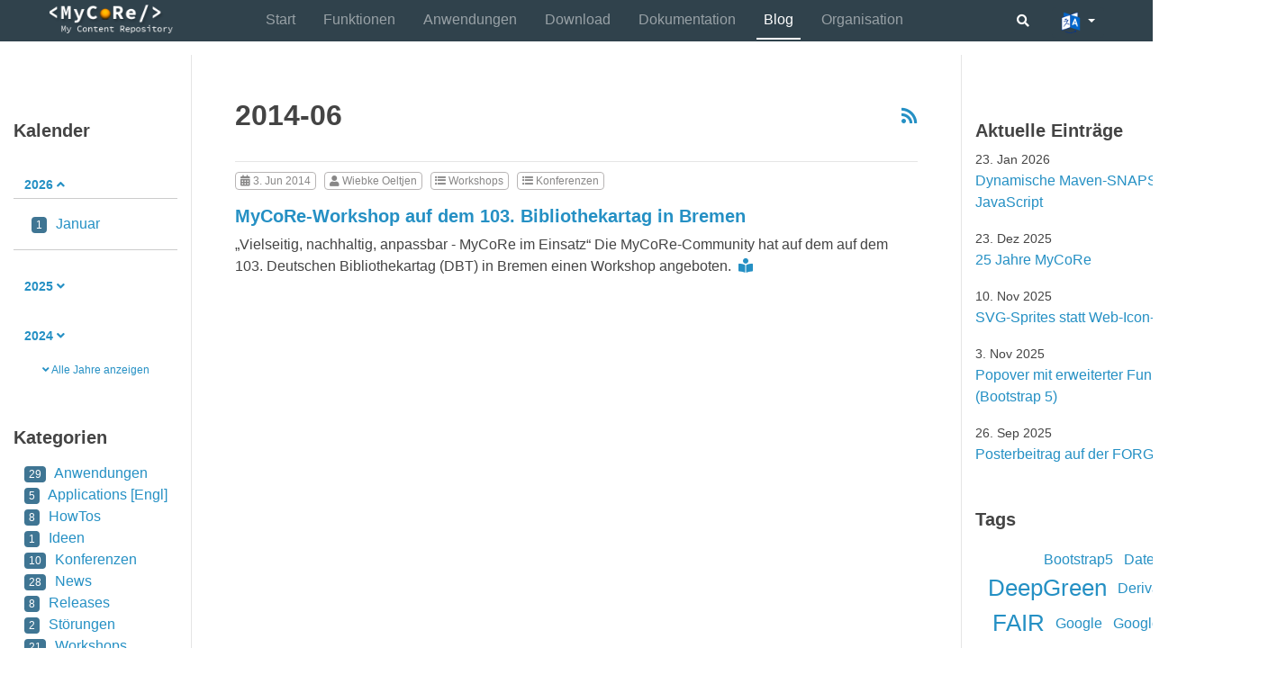

--- FILE ---
content_type: text/html; charset=utf-8
request_url: https://www.mycore.de/blog/periods/2014-06/
body_size: 5926
content:
<!DOCTYPE html>
<html lang="de">
  <head>
<meta charset="utf-8" />
<meta title="2014-06" />
<meta name="generator" content="Hugo 0.147.8">
<meta name="hugo.IsExtended" content="true" />
<meta name="hugo.BuildDate" content="2025-06-07T12:59:52Z" />


<link type="text/css" rel="stylesheet" href="https://webfonts.gbv.de/css?family=Source+Code+Pro|Sintony|Open+Sans::300,300i,400,400i,600,600i,700,700i">
<link rel="stylesheet" href='https://www.mycore.de/_gen/fontawesome-free/css/all.min.css' />

<link type="text/css" rel="stylesheet" href='https://www.mycore.de/css/syntax.css'>



<link type="text/css" rel="stylesheet" href='https://www.mycore.de/_gen/css/mycore-website.css' />

<script src='https://www.mycore.de/_gen/jquery/dist/jquery.min.js'></script>


  </head>
  <body class="page">
    <header class="page__header fixed-top">


<div class="container-fluid">
  <div class="row justify-content-between justify-content-xl-around no-gutters">

      <div class="col-12 col-sm-auto">
          
          <a href='https://www.mycore.de/' class="home-logo-box">
              <img src='https://www.mycore.de/images/_site/logo_mycore_my_content_repository.png'
                   class="home-logo-box__image"
                   alt="MyCoRe Logo" />
          </a>
      </div>

    <div class="col-auto">
      
      <nav class="navbar mcr-navbar-main navbar-expand-xl navbar-dark">
        <button class="navbar-toggler"
                type="button"
                data-toggle="collapse"
                data-target="#navbarNavTop"
                aria-controls="navbarNavTop"
                aria-expanded="false"
                aria-label="Toggle navigation">
          <span class="navbar-toggler-icon"></span>
        </button>
        <div class="collapse navbar-collapse" id="navbarNavTop">
          <div class="navbar-nav">
            
            
              
              
              
              
              
              <a class='nav-item nav-link not-active'
                href="https://www.mycore.de/">Start
              </a>
            
              
              
              
              
              
              <a class='nav-item nav-link not-active'
                href="https://www.mycore.de/site/features">Funktionen
              </a>
            
              
              
              
              
              
              <a class='nav-item nav-link not-active'
                href="https://www.mycore.de/site/applications">Anwendungen
              </a>
            
              
              
              
              
              
              <a class='nav-item nav-link not-active'
                href="https://www.mycore.de/site/download">Download
              </a>
            
              
              
              
              
              
              <a class='nav-item nav-link not-active'
                href="https://www.mycore.de/documentation">Dokumentation
              </a>
            
              
              
              
              
              
                
              
              <a class='nav-item nav-link active'
                href="https://www.mycore.de/blog">Blog
              </a>
            
              
              
              
              
              
              <a class='nav-item nav-link not-active'
                href="https://www.mycore.de/site/community">Organisation
              </a>
            
          </div>
        </div>
      </nav>
    </div>

    <div class="col-auto">
      <div class="dropdown lang-dropdown float-right">
        <button class="btn btn-primary dropdown-toggle lang-dropdown__button btn-sm"
                type="button"
                title="Switch language"
                id="switch-lang-drowpdown"
                data-toggle="dropdown"
                aria-haspopup="true"
                aria-expanded="false">
            <img src='https://www.mycore.de/images/_site/icon-lang-switch.png'
                 class="lang-dropdown__image" />
        </button>
        <div class="dropdown-menu lang-dropdown__menu" aria-labelledby="switch-lang-drowpdown">
          
            
            
            
              
            
            
              <a class="dropdown-item lang-dropdown__link active"
                 href="https://www.mycore.de/"
                 title="Deutsch">
                <img src="https://www.mycore.de/images/flags/iconfinder_Germany_92095.png"
                     class="lang-dropdown__link-image" />
                Deutsch
              </a>
            
          
            
            
            
            
              <a class="dropdown-item lang-dropdown__link not-active"
                 href="https://www.mycore.de/en/"
                 title="English">
                <img src="https://www.mycore.de/images/flags/iconfinder_United-Kingdom_92403.png"
                     class="lang-dropdown__link-image" />
                English
              </a>
            
          
        </div>
      </div>

      <div class="dropdown float-right mr-3">
        <form id="search-form" action='https://www.mycore.de/search'>
          <div class="input-group input-group-sm">
            <input
              id="mcr-input-sitesearch"
              name="s"
              type="text"
              class="form-control mcr-input-sitesearch mcr-input-sitesearch--hidden"
              placeholder='Suche auf mycore.de'
              aria-label="search on website" />
            <div class="input-group-append">
              <button
                id="mcr-btn-sitesearch"
                class="btn btn-secondary mcr-btn-sitesearch mcr-btn-sitesearch--hidden"
                type="submit"
                title="Suche">
                <i class="fas fa-search"></i>
              </button>
            </div>
          </div>
        </form>
      </div>

      <script>
        (function($) {
          
          
          $("#mcr-btn-sitesearch").on('click', function(e) {
            if( $('#mcr-input-sitesearch').is(":hidden") ) {
              e.preventDefault();
              $('#mcr-btn-sitesearch').removeClass('mcr-btn-sitesearch--hidden');
              $('#mcr-input-sitesearch').fadeIn('slow');
              $('#mcr-input-sitesearch').focus();
              return false;
            } else {
              if ( $('#mcr-input-sitesearch').val() == "" ) {
                e.preventDefault();
                $('#mcr-input-sitesearch').focus();
                return false;
              }
            }
          });
          
          
          $(document).click(function(e) {
            var target = e.target;
            if (
              $('#mcr-input-sitesearch').is(":visible") &&
              !$(target).is('#mcr-btn-sitesearch')
            ) {
              $('#mcr-input-sitesearch').fadeOut('slow');
              $('#mcr-btn-sitesearch').addClass('mcr-btn-sitesearch--hidden');
            }
          })
        })(jQuery);
      </script>

    </div>

  </div>
</div></header>

    <section class="page__content">
<div class="container-fluid content-box">
  <div class="row content-row">
    <div class="col-12 col-md-3 col-xl-2 sub-menu"> 

<nav class="navbar mcr-navbar-side navbar-expand-md navbar-light">
  <button class="navbar-toggler navbar-toggler-sub-menu" type="button" data-toggle="collapse" data-target="#navbarNavSide" aria-controls="navbarNavSide" aria-expanded="false" aria-label="Toggle navigation">
      <span class="navbar-toggler-icon"></span>
   </button>
   <div class="collapse navbar-collapse" id="navbarNavSide">
     <div class="mcr-blog">
      <h3>Kalender</h3>

      <div class="accordion" id="accordionCalendar">
        
        

        
          
            
            <div class="card ">
              <div class="card-header" id="heading2026">
                <h2 class="mb-0">
                  <a class="" data-toggle="collapse" data-target="#collapse2026" aria-expanded="true" aria-controls="collapse2026">
                    2026
                    <i class="fas fa-angle-down"></i>
                    <i class="fas fa-angle-up"></i>
                  </a>
                </h2>
              </div>
              <div id="collapse2026" class="collapse show" aria-labelledby="headingOne" data-parent="#accordionCalendar">
                <div class="card-body">
                  
                    
                      
                        <div>
                          
                          
                            <a
                              class=' no-children'
                              href='https://www.mycore.de/blog/periods/2026-01'>
                              <span class="badge badge-blog">1</span>





















Januar
                            </a>
                          
                        </div>
                    
                  
                </div>
              </div>
            </div>

          
            
            <div class="card ">
              <div class="card-header" id="heading2025">
                <h2 class="mb-0">
                  <a class="collapsed" data-toggle="collapse" data-target="#collapse2025" aria-expanded="true" aria-controls="collapse2025">
                    2025
                    <i class="fas fa-angle-down"></i>
                    <i class="fas fa-angle-up"></i>
                  </a>
                </h2>
              </div>
              <div id="collapse2025" class="collapse " aria-labelledby="headingOne" data-parent="#accordionCalendar">
                <div class="card-body">
                  
                    
                      
                        <div>
                          
                          
                            <a
                              class=' no-children'
                              href='https://www.mycore.de/blog/periods/2025-06'>
                              <span class="badge badge-blog">1</span>





















Juni
                            </a>
                          
                        </div>
                    
                        <div>
                          
                          
                            <a
                              class=' no-children'
                              href='https://www.mycore.de/blog/periods/2025-09'>
                              <span class="badge badge-blog">1</span>





















September
                            </a>
                          
                        </div>
                    
                        <div>
                          
                          
                            <a
                              class=' no-children'
                              href='https://www.mycore.de/blog/periods/2025-11'>
                              <span class="badge badge-blog">2</span>





















November
                            </a>
                          
                        </div>
                    
                        <div>
                          
                          
                            <a
                              class=' no-children'
                              href='https://www.mycore.de/blog/periods/2025-12'>
                              <span class="badge badge-blog">1</span>





















Dezember
                            </a>
                          
                        </div>
                    
                  
                </div>
              </div>
            </div>

          
            
            <div class="card ">
              <div class="card-header" id="heading2024">
                <h2 class="mb-0">
                  <a class="collapsed" data-toggle="collapse" data-target="#collapse2024" aria-expanded="true" aria-controls="collapse2024">
                    2024
                    <i class="fas fa-angle-down"></i>
                    <i class="fas fa-angle-up"></i>
                  </a>
                </h2>
              </div>
              <div id="collapse2024" class="collapse " aria-labelledby="headingOne" data-parent="#accordionCalendar">
                <div class="card-body">
                  
                    
                      
                        <div>
                          
                          
                            <a
                              class=' no-children'
                              href='https://www.mycore.de/blog/periods/2024-05'>
                              <span class="badge badge-blog">1</span>





















Mai
                            </a>
                          
                        </div>
                    
                        <div>
                          
                          
                            <a
                              class=' no-children'
                              href='https://www.mycore.de/blog/periods/2024-10'>
                              <span class="badge badge-blog">1</span>





















Oktober
                            </a>
                          
                        </div>
                    
                        <div>
                          
                          
                            <a
                              class=' no-children'
                              href='https://www.mycore.de/blog/periods/2024-11'>
                              <span class="badge badge-blog">2</span>





















November
                            </a>
                          
                        </div>
                    
                  
                </div>
              </div>
            </div>

          
            
              
            
            <div class="card mcr-hidden-entry">
              <div class="card-header" id="heading2023">
                <h2 class="mb-0">
                  <a class="collapsed" data-toggle="collapse" data-target="#collapse2023" aria-expanded="true" aria-controls="collapse2023">
                    2023
                    <i class="fas fa-angle-down"></i>
                    <i class="fas fa-angle-up"></i>
                  </a>
                </h2>
              </div>
              <div id="collapse2023" class="collapse " aria-labelledby="headingOne" data-parent="#accordionCalendar">
                <div class="card-body">
                  
                    
                      
                        <div>
                          
                          
                            <a
                              class=' no-children'
                              href='https://www.mycore.de/blog/periods/2023-03'>
                              <span class="badge badge-blog">2</span>





















März
                            </a>
                          
                        </div>
                    
                        <div>
                          
                          
                            <a
                              class=' no-children'
                              href='https://www.mycore.de/blog/periods/2023-05'>
                              <span class="badge badge-blog">1</span>





















Mai
                            </a>
                          
                        </div>
                    
                        <div>
                          
                          
                            <a
                              class=' no-children'
                              href='https://www.mycore.de/blog/periods/2023-08'>
                              <span class="badge badge-blog">1</span>





















August
                            </a>
                          
                        </div>
                    
                        <div>
                          
                          
                            <a
                              class=' no-children'
                              href='https://www.mycore.de/blog/periods/2023-09'>
                              <span class="badge badge-blog">1</span>





















September
                            </a>
                          
                        </div>
                    
                        <div>
                          
                          
                            <a
                              class=' no-children'
                              href='https://www.mycore.de/blog/periods/2023-10'>
                              <span class="badge badge-blog">1</span>





















Oktober
                            </a>
                          
                        </div>
                    
                        <div>
                          
                          
                            <a
                              class=' no-children'
                              href='https://www.mycore.de/blog/periods/2023-11'>
                              <span class="badge badge-blog">1</span>





















November
                            </a>
                          
                        </div>
                    
                  
                </div>
              </div>
            </div>

          
            
              
            
            <div class="card mcr-hidden-entry">
              <div class="card-header" id="heading2022">
                <h2 class="mb-0">
                  <a class="collapsed" data-toggle="collapse" data-target="#collapse2022" aria-expanded="true" aria-controls="collapse2022">
                    2022
                    <i class="fas fa-angle-down"></i>
                    <i class="fas fa-angle-up"></i>
                  </a>
                </h2>
              </div>
              <div id="collapse2022" class="collapse " aria-labelledby="headingOne" data-parent="#accordionCalendar">
                <div class="card-body">
                  
                    
                      
                        <div>
                          
                          
                            <a
                              class=' no-children'
                              href='https://www.mycore.de/blog/periods/2022-01'>
                              <span class="badge badge-blog">1</span>





















Januar
                            </a>
                          
                        </div>
                    
                        <div>
                          
                          
                            <a
                              class=' no-children'
                              href='https://www.mycore.de/blog/periods/2022-02'>
                              <span class="badge badge-blog">1</span>





















Februar
                            </a>
                          
                        </div>
                    
                        <div>
                          
                          
                            <a
                              class=' no-children'
                              href='https://www.mycore.de/blog/periods/2022-06'>
                              <span class="badge badge-blog">2</span>





















Juni
                            </a>
                          
                        </div>
                    
                        <div>
                          
                          
                            <a
                              class=' no-children'
                              href='https://www.mycore.de/blog/periods/2022-09'>
                              <span class="badge badge-blog">1</span>





















September
                            </a>
                          
                        </div>
                    
                        <div>
                          
                          
                            <a
                              class=' no-children'
                              href='https://www.mycore.de/blog/periods/2022-11'>
                              <span class="badge badge-blog">2</span>





















November
                            </a>
                          
                        </div>
                    
                  
                </div>
              </div>
            </div>

          
            
              
            
            <div class="card mcr-hidden-entry">
              <div class="card-header" id="heading2021">
                <h2 class="mb-0">
                  <a class="collapsed" data-toggle="collapse" data-target="#collapse2021" aria-expanded="true" aria-controls="collapse2021">
                    2021
                    <i class="fas fa-angle-down"></i>
                    <i class="fas fa-angle-up"></i>
                  </a>
                </h2>
              </div>
              <div id="collapse2021" class="collapse " aria-labelledby="headingOne" data-parent="#accordionCalendar">
                <div class="card-body">
                  
                    
                      
                        <div>
                          
                          
                            <a
                              class=' no-children'
                              href='https://www.mycore.de/blog/periods/2021-03'>
                              <span class="badge badge-blog">1</span>





















März
                            </a>
                          
                        </div>
                    
                        <div>
                          
                          
                            <a
                              class=' no-children'
                              href='https://www.mycore.de/blog/periods/2021-05'>
                              <span class="badge badge-blog">1</span>





















Mai
                            </a>
                          
                        </div>
                    
                        <div>
                          
                          
                            <a
                              class=' no-children'
                              href='https://www.mycore.de/blog/periods/2021-06'>
                              <span class="badge badge-blog">2</span>





















Juni
                            </a>
                          
                        </div>
                    
                        <div>
                          
                          
                            <a
                              class=' no-children'
                              href='https://www.mycore.de/blog/periods/2021-07'>
                              <span class="badge badge-blog">1</span>





















Juli
                            </a>
                          
                        </div>
                    
                        <div>
                          
                          
                            <a
                              class=' no-children'
                              href='https://www.mycore.de/blog/periods/2021-08'>
                              <span class="badge badge-blog">1</span>





















August
                            </a>
                          
                        </div>
                    
                        <div>
                          
                          
                            <a
                              class=' no-children'
                              href='https://www.mycore.de/blog/periods/2021-09'>
                              <span class="badge badge-blog">2</span>





















September
                            </a>
                          
                        </div>
                    
                        <div>
                          
                          
                            <a
                              class=' no-children'
                              href='https://www.mycore.de/blog/periods/2021-11'>
                              <span class="badge badge-blog">2</span>





















November
                            </a>
                          
                        </div>
                    
                  
                </div>
              </div>
            </div>

          
            
              
            
            <div class="card mcr-hidden-entry">
              <div class="card-header" id="heading2020">
                <h2 class="mb-0">
                  <a class="collapsed" data-toggle="collapse" data-target="#collapse2020" aria-expanded="true" aria-controls="collapse2020">
                    2020
                    <i class="fas fa-angle-down"></i>
                    <i class="fas fa-angle-up"></i>
                  </a>
                </h2>
              </div>
              <div id="collapse2020" class="collapse " aria-labelledby="headingOne" data-parent="#accordionCalendar">
                <div class="card-body">
                  
                    
                      
                        <div>
                          
                          
                            <a
                              class=' no-children'
                              href='https://www.mycore.de/blog/periods/2020-02'>
                              <span class="badge badge-blog">3</span>





















Februar
                            </a>
                          
                        </div>
                    
                        <div>
                          
                          
                            <a
                              class=' no-children'
                              href='https://www.mycore.de/blog/periods/2020-06'>
                              <span class="badge badge-blog">1</span>





















Juni
                            </a>
                          
                        </div>
                    
                        <div>
                          
                          
                            <a
                              class=' no-children'
                              href='https://www.mycore.de/blog/periods/2020-07'>
                              <span class="badge badge-blog">1</span>





















Juli
                            </a>
                          
                        </div>
                    
                        <div>
                          
                          
                            <a
                              class=' no-children'
                              href='https://www.mycore.de/blog/periods/2020-11'>
                              <span class="badge badge-blog">2</span>





















November
                            </a>
                          
                        </div>
                    
                  
                </div>
              </div>
            </div>

          
            
              
            
            <div class="card mcr-hidden-entry">
              <div class="card-header" id="heading2019">
                <h2 class="mb-0">
                  <a class="collapsed" data-toggle="collapse" data-target="#collapse2019" aria-expanded="true" aria-controls="collapse2019">
                    2019
                    <i class="fas fa-angle-down"></i>
                    <i class="fas fa-angle-up"></i>
                  </a>
                </h2>
              </div>
              <div id="collapse2019" class="collapse " aria-labelledby="headingOne" data-parent="#accordionCalendar">
                <div class="card-body">
                  
                    
                      
                        <div>
                          
                          
                            <a
                              class=' no-children'
                              href='https://www.mycore.de/blog/periods/2019-02'>
                              <span class="badge badge-blog">1</span>





















Februar
                            </a>
                          
                        </div>
                    
                        <div>
                          
                          
                            <a
                              class=' no-children'
                              href='https://www.mycore.de/blog/periods/2019-03'>
                              <span class="badge badge-blog">3</span>





















März
                            </a>
                          
                        </div>
                    
                        <div>
                          
                          
                            <a
                              class=' no-children'
                              href='https://www.mycore.de/blog/periods/2019-04'>
                              <span class="badge badge-blog">1</span>





















April
                            </a>
                          
                        </div>
                    
                        <div>
                          
                          
                            <a
                              class=' no-children'
                              href='https://www.mycore.de/blog/periods/2019-05'>
                              <span class="badge badge-blog">3</span>





















Mai
                            </a>
                          
                        </div>
                    
                        <div>
                          
                          
                            <a
                              class=' no-children'
                              href='https://www.mycore.de/blog/periods/2019-06'>
                              <span class="badge badge-blog">1</span>





















Juni
                            </a>
                          
                        </div>
                    
                        <div>
                          
                          
                            <a
                              class=' no-children'
                              href='https://www.mycore.de/blog/periods/2019-09'>
                              <span class="badge badge-blog">2</span>





















September
                            </a>
                          
                        </div>
                    
                        <div>
                          
                          
                            <a
                              class=' no-children'
                              href='https://www.mycore.de/blog/periods/2019-11'>
                              <span class="badge badge-blog">3</span>





















November
                            </a>
                          
                        </div>
                    
                  
                </div>
              </div>
            </div>

          
            
              
            
            <div class="card mcr-hidden-entry">
              <div class="card-header" id="heading2018">
                <h2 class="mb-0">
                  <a class="collapsed" data-toggle="collapse" data-target="#collapse2018" aria-expanded="true" aria-controls="collapse2018">
                    2018
                    <i class="fas fa-angle-down"></i>
                    <i class="fas fa-angle-up"></i>
                  </a>
                </h2>
              </div>
              <div id="collapse2018" class="collapse " aria-labelledby="headingOne" data-parent="#accordionCalendar">
                <div class="card-body">
                  
                    
                      
                        <div>
                          
                          
                            <a
                              class=' no-children'
                              href='https://www.mycore.de/blog/periods/2018-02'>
                              <span class="badge badge-blog">1</span>





















Februar
                            </a>
                          
                        </div>
                    
                        <div>
                          
                          
                            <a
                              class=' no-children'
                              href='https://www.mycore.de/blog/periods/2018-03'>
                              <span class="badge badge-blog">1</span>





















März
                            </a>
                          
                        </div>
                    
                        <div>
                          
                          
                            <a
                              class=' no-children'
                              href='https://www.mycore.de/blog/periods/2018-06'>
                              <span class="badge badge-blog">1</span>





















Juni
                            </a>
                          
                        </div>
                    
                        <div>
                          
                          
                            <a
                              class=' no-children'
                              href='https://www.mycore.de/blog/periods/2018-07'>
                              <span class="badge badge-blog">2</span>





















Juli
                            </a>
                          
                        </div>
                    
                        <div>
                          
                          
                            <a
                              class=' no-children'
                              href='https://www.mycore.de/blog/periods/2018-11'>
                              <span class="badge badge-blog">2</span>





















November
                            </a>
                          
                        </div>
                    
                  
                </div>
              </div>
            </div>

          
            
              
            
            <div class="card mcr-hidden-entry">
              <div class="card-header" id="heading2017">
                <h2 class="mb-0">
                  <a class="collapsed" data-toggle="collapse" data-target="#collapse2017" aria-expanded="true" aria-controls="collapse2017">
                    2017
                    <i class="fas fa-angle-down"></i>
                    <i class="fas fa-angle-up"></i>
                  </a>
                </h2>
              </div>
              <div id="collapse2017" class="collapse " aria-labelledby="headingOne" data-parent="#accordionCalendar">
                <div class="card-body">
                  
                    
                      
                        <div>
                          
                          
                            <a
                              class=' no-children'
                              href='https://www.mycore.de/blog/periods/2017-06'>
                              <span class="badge badge-blog">1</span>





















Juni
                            </a>
                          
                        </div>
                    
                        <div>
                          
                          
                            <a
                              class=' no-children'
                              href='https://www.mycore.de/blog/periods/2017-11'>
                              <span class="badge badge-blog">1</span>





















November
                            </a>
                          
                        </div>
                    
                  
                </div>
              </div>
            </div>

          
            
              
            
            <div class="card mcr-hidden-entry">
              <div class="card-header" id="heading2016">
                <h2 class="mb-0">
                  <a class="collapsed" data-toggle="collapse" data-target="#collapse2016" aria-expanded="true" aria-controls="collapse2016">
                    2016
                    <i class="fas fa-angle-down"></i>
                    <i class="fas fa-angle-up"></i>
                  </a>
                </h2>
              </div>
              <div id="collapse2016" class="collapse " aria-labelledby="headingOne" data-parent="#accordionCalendar">
                <div class="card-body">
                  
                    
                      
                        <div>
                          
                          
                            <a
                              class=' no-children'
                              href='https://www.mycore.de/blog/periods/2016-03'>
                              <span class="badge badge-blog">1</span>





















März
                            </a>
                          
                        </div>
                    
                        <div>
                          
                          
                            <a
                              class=' no-children'
                              href='https://www.mycore.de/blog/periods/2016-11'>
                              <span class="badge badge-blog">1</span>





















November
                            </a>
                          
                        </div>
                    
                  
                </div>
              </div>
            </div>

          
            
              
            
            <div class="card mcr-hidden-entry">
              <div class="card-header" id="heading2015">
                <h2 class="mb-0">
                  <a class="collapsed" data-toggle="collapse" data-target="#collapse2015" aria-expanded="true" aria-controls="collapse2015">
                    2015
                    <i class="fas fa-angle-down"></i>
                    <i class="fas fa-angle-up"></i>
                  </a>
                </h2>
              </div>
              <div id="collapse2015" class="collapse " aria-labelledby="headingOne" data-parent="#accordionCalendar">
                <div class="card-body">
                  
                    
                      
                        <div>
                          
                          
                            <a
                              class=' no-children'
                              href='https://www.mycore.de/blog/periods/2015-11'>
                              <span class="badge badge-blog">1</span>





















November
                            </a>
                          
                        </div>
                    
                  
                </div>
              </div>
            </div>

          
            
              
            
            <div class="card mcr-hidden-entry">
              <div class="card-header" id="heading2014">
                <h2 class="mb-0">
                  <a class="collapsed" data-toggle="collapse" data-target="#collapse2014" aria-expanded="true" aria-controls="collapse2014">
                    2014
                    <i class="fas fa-angle-down"></i>
                    <i class="fas fa-angle-up"></i>
                  </a>
                </h2>
              </div>
              <div id="collapse2014" class="collapse " aria-labelledby="headingOne" data-parent="#accordionCalendar">
                <div class="card-body">
                  
                    
                      
                        <div>
                          
                          
                            <a
                              class='active no-children'
                              href='https://www.mycore.de/blog/periods/2014-06'>
                              <span class="badge badge-blog">1</span>





















Juni
                            </a>
                          
                        </div>
                    
                        <div>
                          
                          
                            <a
                              class=' no-children'
                              href='https://www.mycore.de/blog/periods/2014-07'>
                              <span class="badge badge-blog">2</span>





















Juli
                            </a>
                          
                        </div>
                    
                        <div>
                          
                          
                            <a
                              class=' no-children'
                              href='https://www.mycore.de/blog/periods/2014-11'>
                              <span class="badge badge-blog">1</span>





















November
                            </a>
                          
                        </div>
                    
                  
                </div>
              </div>
            </div>

          
            
              
            
            <div class="card mcr-hidden-entry">
              <div class="card-header" id="heading2013">
                <h2 class="mb-0">
                  <a class="collapsed" data-toggle="collapse" data-target="#collapse2013" aria-expanded="true" aria-controls="collapse2013">
                    2013
                    <i class="fas fa-angle-down"></i>
                    <i class="fas fa-angle-up"></i>
                  </a>
                </h2>
              </div>
              <div id="collapse2013" class="collapse " aria-labelledby="headingOne" data-parent="#accordionCalendar">
                <div class="card-body">
                  
                    
                      
                        <div>
                          
                          
                            <a
                              class=' no-children'
                              href='https://www.mycore.de/blog/periods/2013-01'>
                              <span class="badge badge-blog">3</span>





















Januar
                            </a>
                          
                        </div>
                    
                  
                </div>
              </div>
            </div>

          
            
              
            
            <div class="card mcr-hidden-entry">
              <div class="card-header" id="heading2011">
                <h2 class="mb-0">
                  <a class="collapsed" data-toggle="collapse" data-target="#collapse2011" aria-expanded="true" aria-controls="collapse2011">
                    2011
                    <i class="fas fa-angle-down"></i>
                    <i class="fas fa-angle-up"></i>
                  </a>
                </h2>
              </div>
              <div id="collapse2011" class="collapse " aria-labelledby="headingOne" data-parent="#accordionCalendar">
                <div class="card-body">
                  
                    
                      
                        <div>
                          
                          
                            <a
                              class=' no-children'
                              href='https://www.mycore.de/blog/periods/2011-01'>
                              <span class="badge badge-blog">1</span>





















Januar
                            </a>
                          
                        </div>
                    
                  
                </div>
              </div>
            </div>

          
            
              
            
            <div class="card mcr-hidden-entry">
              <div class="card-header" id="heading2009">
                <h2 class="mb-0">
                  <a class="collapsed" data-toggle="collapse" data-target="#collapse2009" aria-expanded="true" aria-controls="collapse2009">
                    2009
                    <i class="fas fa-angle-down"></i>
                    <i class="fas fa-angle-up"></i>
                  </a>
                </h2>
              </div>
              <div id="collapse2009" class="collapse " aria-labelledby="headingOne" data-parent="#accordionCalendar">
                <div class="card-body">
                  
                    
                      
                        <div>
                          
                          
                            <a
                              class=' no-children'
                              href='https://www.mycore.de/blog/periods/2009-12'>
                              <span class="badge badge-blog">4</span>





















Dezember
                            </a>
                          
                        </div>
                    
                  
                </div>
              </div>
            </div>

          
            
              
            
            <div class="card mcr-hidden-entry">
              <div class="card-header" id="heading2008">
                <h2 class="mb-0">
                  <a class="collapsed" data-toggle="collapse" data-target="#collapse2008" aria-expanded="true" aria-controls="collapse2008">
                    2008
                    <i class="fas fa-angle-down"></i>
                    <i class="fas fa-angle-up"></i>
                  </a>
                </h2>
              </div>
              <div id="collapse2008" class="collapse " aria-labelledby="headingOne" data-parent="#accordionCalendar">
                <div class="card-body">
                  
                    
                      
                        <div>
                          
                          
                            <a
                              class=' no-children'
                              href='https://www.mycore.de/blog/periods/2008-10'>
                              <span class="badge badge-blog">7</span>





















Oktober
                            </a>
                          
                        </div>
                    
                  
                </div>
              </div>
            </div>

          
        

        
          <div class="text-center">
            <button class="btn btn-link mcr-js-show-all-blog-entries">
              <sub>
                <i class="fas fa-angle-down"></i>
                <span>Alle Jahre anzeigen</span>
              </sub>
            </button>
          </div>
        
        <script>
            (function($) {
              
              $(".mcr-js-show-all-blog-entries").on('click', function() {
                $( ".mcr-js-show-all-blog-entries" ).hide();
                $("#accordionCalendar .card").show("slow");
              });
            })(jQuery);
        </script>
      </div>

      <h3 class="mt-5 mb-3">
        Kategorien
      </h3>
      <ul class="mcr-blog-cat">
        
        
          <li>
            <a
              class=' no-children'
              href='https://www.mycore.de/blog/categories/anwendungen'>
              <span class="badge badge-blog">
                29
              </span>
              Anwendungen
            </a>
          </li>
        
          <li>
            <a
              class=' no-children'
              href='https://www.mycore.de/blog/categories/applications-engl'>
              <span class="badge badge-blog">
                5
              </span>
              Applications [Engl]
            </a>
          </li>
        
          <li>
            <a
              class=' no-children'
              href='https://www.mycore.de/blog/categories/howtos'>
              <span class="badge badge-blog">
                8
              </span>
              HowTos
            </a>
          </li>
        
          <li>
            <a
              class=' no-children'
              href='https://www.mycore.de/blog/categories/ideen'>
              <span class="badge badge-blog">
                1
              </span>
              Ideen
            </a>
          </li>
        
          <li>
            <a
              class=' no-children'
              href='https://www.mycore.de/blog/categories/konferenzen'>
              <span class="badge badge-blog">
                10
              </span>
              Konferenzen
            </a>
          </li>
        
          <li>
            <a
              class=' no-children'
              href='https://www.mycore.de/blog/categories/news'>
              <span class="badge badge-blog">
                28
              </span>
              News
            </a>
          </li>
        
          <li>
            <a
              class=' no-children'
              href='https://www.mycore.de/blog/categories/releases'>
              <span class="badge badge-blog">
                8
              </span>
              Releases
            </a>
          </li>
        
          <li>
            <a
              class=' no-children'
              href='https://www.mycore.de/blog/categories/st%C3%B6rungen'>
              <span class="badge badge-blog">
                2
              </span>
              Störungen
            </a>
          </li>
        
          <li>
            <a
              class=' no-children'
              href='https://www.mycore.de/blog/categories/workshops'>
              <span class="badge badge-blog">
                21
              </span>
              Workshops
            </a>
          </li>
        
      </ul>

    </div>
  </div>
</nav>
</div>

    <div class="col-12 col-md-9 col-xl-8 content">
      <div class="float-right h3 pt-2">
          <a href="https://www.mycore.de/blog/periods/2014-06/index.xml" title='RSS-Feed abonnieren' ><i class="fas fa-rss"></i></a>
        </div>
      <h1>2014-06</h1>
      <p class="mcr-description">
        
      </p>
      
      

      
      

      
      
        
      
        
      
        
      
        
      
        
      
        
      
        
      
        
      
        
      
        
      
        
      
        
      
        
      
        
      
        
      
        
      
        
      
        
      
        
      
        
      
        
      
        
      
        
      
        
      
        
      
        
      
        
      
        
      
        
      
        
      
        
      
        
      
        
      
        
      
        
      
        
      
        
      
        
      
        
      
        
      
        
      
        
      
        
      
        
      
        
      
        
      
        
      
        
      
        
      
        
      
        
      
        
      
        
      
        
      
        
      
        
      
        
      
        
      
        
      
        
      
        
      
        
      
        
      
        
      
        
      
        
      
        
      
        
      
        
      
        
      
        
      
        
      
        
      
        
      
        
      
        
      
        
      
        
      
        
      
        
      
        
      
        
      
        
      
        
      
        
      
        
      
        
      
        
      
        
      
        
      
        
      
        
      
        
      
        
      
        
      
        
      
        
      
        
      
        
      
        
      
        
      
        
      
        
      
        
      
        
      
        
      
        
      
        
      
        
      
        
      
        
      
        
      
        
      
        
      
        
      
        
      
        
      
        
      
        
      
        
      
        
      
        
      
        
      
        
      
        
      
        
      
        
      
        
      
        
      
        
      
        
      
        
      
        
      
        
      
        
      
        
      
        
      
        
      
        
      
        
      
        
      
        
      
        
      
        
      
        
      
        
      
        
      
        
      
        
      
        
      
        
      
        
      
        
      
        
      
        
      
        
      
        
      
        
      
        
      
        
      
        
      
        
      
        
      
        
      
        
      
        
      
        
      
        
      
        
      
        
      
        
      
        
      
        
      
        
      
        
      
        
      
        
      
        
      
        
      
        
      
        
      
        
      
        
      
        
      
        
      
        
      
        
      
        
      
        
      
        
      
        
      
        
      
        
      
        
      
        
      
        
      
        
      
        
      
        
      
        
      
        
      
        
      
        
      
        
      
        
      
        
      
        
      
        
      
        
      
        
      
        
      
        
      
        
      
        
      
        
      
        
      
        
      
        
      
        
          <div>
            <hr class="mcr-blog-seperator" />
  
  <a href="https://www.mycore.de/blog/periods/2014-06" class="linked-badge">
    <span class="badge badge-blog">
      <i class="fas fa-calendar-alt"></i>
      





















3. Jun 2014
    </span>
  </a>



  
  <a href="https://www.mycore.de/blog/authors/wiebke-oeltjen" class="linked-badge">
    <span class="badge badge-blog">
      <i class="fas fa-user"></i>
      Wiebke Oeltjen
    </span>
  </a>



  
    <a href="https://www.mycore.de/blog/categories/workshops" class="linked-badge">
      <span class="badge badge-blog">
        <i class="fas fa-list-ul"></i>
        Workshops
      </span>
    </a>

  
    <a href="https://www.mycore.de/blog/categories/konferenzen" class="linked-badge">
      <span class="badge badge-blog">
        <i class="fas fa-list-ul"></i>
        Konferenzen
      </span>
    </a>


<h2 class="h3 mt-3"><a href="https://www.mycore.de/blog/2014/06/bibliothekartag/">MyCoRe-Workshop auf dem 103. Bibliothekartag in Bremen</a></h2>
            „Vielseitig, nachhaltig, anpassbar - MyCoRe im Einsatz“ Die MyCoRe-Community hat auf dem auf dem 103. Deutschen Bibliothekartag (DBT) in Bremen einen Workshop angeboten.
            <a class="pl-1" href="https://www.mycore.de/blog/2014/06/bibliothekartag/"><i class="fas fa-book-reader"></i></a>
          </div>
        
      
        
      
        
      
        
      
        
      
        
      
        
      
        
      
        
      
        
      
        
      
        
      
        
      
        
      
        
      
        
      
        
      
        
      
        
      
        
      
        
      
        
      
        
      
        
      
        
      
        
      
        
      
        
      
        
      
        
      
        
      
        
      
        
      
        
      
        
      
        
      
        
      
        
      
        
      
        
      
        
      
        
      
        
      
    </div>

    <div class="d-none d-xl-block col-xl-2 toc-menu"> 

<nav class="navbar mcr-navbar-side navbar-expand-md">
  <button class="navbar-toggler" type="button" data-toggle="collapse" data-target="#navbarNavSide" aria-controls="navbarNavSide" aria-expanded="false" aria-label="Toggle navigation">
    <span class="navbar-toggler-icon"></span>
  </button>
  <div class="collapse navbar-collapse" id="navbarNavSide">
    <div class="mcr-blog">

      <h3>Aktuelle Einträge</h3>
      
        <ul class="mcr-blog-latest">
          
            <li>
              <small>
                <time>





















23. Jan 2026</time>
              </small>
              <br />
              <a
                class=''
                href='https://www.mycore.de/blog/2026/01/maven-snapshot-links/'>
                  Dynamische Maven-SNAPSHOT-Links mit JavaScript
              </a>
            </li>
          
            <li>
              <small>
                <time>





















23. Dez 2025</time>
              </small>
              <br />
              <a
                class=''
                href='https://www.mycore.de/blog/2025/12/mycore-jubilee/'>
                  25 Jahre MyCoRe
              </a>
            </li>
          
            <li>
              <small>
                <time>





















10. Nov 2025</time>
              </small>
              <br />
              <a
                class=''
                href='https://www.mycore.de/blog/2025/11/svg-sprites/'>
                  SVG-Sprites statt Web-Icon-Fonts
              </a>
            </li>
          
            <li>
              <small>
                <time>





















3. Nov 2025</time>
              </small>
              <br />
              <a
                class=''
                href='https://www.mycore.de/blog/2025/11/bootstrap5-improved-popover/'>
                  Popover mit erweiterter Funktionalität (Bootstrap 5)
              </a>
            </li>
          
            <li>
              <small>
                <time>





















26. Sep 2025</time>
              </small>
              <br />
              <a
                class=''
                href='https://www.mycore.de/blog/2025/09/mycore-forge/'>
                  Posterbeitrag auf der FORGE2025
              </a>
            </li>
          
        </ul>
      

      
      

        
        
        
        
        
        
        
        
        

        <h3 class="mt-5 mb-3">Tags</h3>

        <div class="tag-cloud">
          
            
            
            
            
            
            
            
            
            <a
              class="tag-cloud__link"
              href="https://www.mycore.de/blog/tags/bootstrap5"
              style="font-size: 1rem">
              Bootstrap5
            </a>
          
            
            
            
            
            
            
            
            
            <a
              class="tag-cloud__link"
              href="https://www.mycore.de/blog/tags/datenmodell"
              style="font-size: 1rem">
              Datenmodell
            </a>
          
            
            
            
            
            
            
            
            
            <a
              class="tag-cloud__link"
              href="https://www.mycore.de/blog/tags/deepgreen"
              style="font-size: 1.6460148371100896rem">
              DeepGreen
            </a>
          
            
            
            
            
            
            
            
            
            <a
              class="tag-cloud__link"
              href="https://www.mycore.de/blog/tags/derivate"
              style="font-size: 1rem">
              Derivate
            </a>
          
            
            
            
            
            
            
            
            
            <a
              class="tag-cloud__link"
              href="https://www.mycore.de/blog/tags/entwicklung"
              style="font-size: 1rem">
              Entwicklung
            </a>
          
            
            
            
            
            
            
            
            
            <a
              class="tag-cloud__link"
              href="https://www.mycore.de/blog/tags/fair"
              style="font-size: 1.6460148371100896rem">
              FAIR
            </a>
          
            
            
            
            
            
            
            
            
            <a
              class="tag-cloud__link"
              href="https://www.mycore.de/blog/tags/google"
              style="font-size: 1rem">
              Google
            </a>
          
            
            
            
            
            
            
            
            
            <a
              class="tag-cloud__link"
              href="https://www.mycore.de/blog/tags/google-fonts"
              style="font-size: 1rem">
              Google Fonts
            </a>
          
            
            
            
            
            
            
            
            
            <a
              class="tag-cloud__link"
              href="https://www.mycore.de/blog/tags/java17"
              style="font-size: 1rem">
              Java17
            </a>
          
            
            
            
            
            
            
            
            
            <a
              class="tag-cloud__link"
              href="https://www.mycore.de/blog/tags/javascript"
              style="font-size: 1rem">
              Javascript
            </a>
          
            
            
            
            
            
            
            
            
            <a
              class="tag-cloud__link"
              href="https://www.mycore.de/blog/tags/libjpeg"
              style="font-size: 1rem">
              Libjpeg
            </a>
          
            
            
            
            
            
            
            
            
            <a
              class="tag-cloud__link"
              href="https://www.mycore.de/blog/tags/log4j"
              style="font-size: 1rem">
              Log4j
            </a>
          
            
            
            
            
            
            
            
            
            <a
              class="tag-cloud__link"
              href="https://www.mycore.de/blog/tags/maven"
              style="font-size: 1.6460148371100896rem">
              Maven
            </a>
          
            
            
            
            
            
            
            
            
            <a
              class="tag-cloud__link"
              href="https://www.mycore.de/blog/tags/mycore-jubil%C3%A4um"
              style="font-size: 2.292029674220179rem">
              MyCoRe-Jubiläum
            </a>
          
            
            
            
            
            
            
            
            
            <a
              class="tag-cloud__link"
              href="https://www.mycore.de/blog/tags/oat"
              style="font-size: 1rem">
              OAT
            </a>
          
            
            
            
            
            
            
            
            
            <a
              class="tag-cloud__link"
              href="https://www.mycore.de/blog/tags/or"
              style="font-size: 1rem">
              OR
            </a>
          
            
            
            
            
            
            
            
            
            <a
              class="tag-cloud__link"
              href="https://www.mycore.de/blog/tags/orcid"
              style="font-size: 2.0239092917289776rem">
              ORCID
            </a>
          
            
            
            
            
            
            
            
            
            <a
              class="tag-cloud__link"
              href="https://www.mycore.de/blog/tags/release-2018.06"
              style="font-size: 1rem">
              Release 2018.06
            </a>
          
            
            
            
            
            
            
            
            
            <a
              class="tag-cloud__link"
              href="https://www.mycore.de/blog/tags/release-2019.06"
              style="font-size: 1rem">
              Release 2019.06
            </a>
          
            
            
            
            
            
            
            
            
            <a
              class="tag-cloud__link"
              href="https://www.mycore.de/blog/tags/release-2020.02"
              style="font-size: 1rem">
              Release 2020.02
            </a>
          
            
            
            
            
            
            
            
            
            <a
              class="tag-cloud__link"
              href="https://www.mycore.de/blog/tags/release-2021.05"
              style="font-size: 1rem">
              Release 2021.05
            </a>
          
            
            
            
            
            
            
            
            
            <a
              class="tag-cloud__link"
              href="https://www.mycore.de/blog/tags/release-2021.06"
              style="font-size: 1rem">
              Release 2021.06
            </a>
          
            
            
            
            
            
            
            
            
            <a
              class="tag-cloud__link"
              href="https://www.mycore.de/blog/tags/release-2021.08"
              style="font-size: 1rem">
              Release 2021.08
            </a>
          
            
            
            
            
            
            
            
            
            <a
              class="tag-cloud__link"
              href="https://www.mycore.de/blog/tags/release-2022.06"
              style="font-size: 1rem">
              Release 2022.06
            </a>
          
            
            
            
            
            
            
            
            
            <a
              class="tag-cloud__link"
              href="https://www.mycore.de/blog/tags/release-2023.06"
              style="font-size: 1rem">
              Release 2023.06
            </a>
          
            
            
            
            
            
            
            
            
            <a
              class="tag-cloud__link"
              href="https://www.mycore.de/blog/tags/release-2025.06"
              style="font-size: 1rem">
              Release 2025.06
            </a>
          
            
            
            
            
            
            
            
            
            <a
              class="tag-cloud__link"
              href="https://www.mycore.de/blog/tags/security"
              style="font-size: 1rem">
              Security
            </a>
          
            
            
            
            
            
            
            
            
            <a
              class="tag-cloud__link"
              href="https://www.mycore.de/blog/tags/solr"
              style="font-size: 1rem">
              Solr
            </a>
          
            
            
            
            
            
            
            
            
            <a
              class="tag-cloud__link"
              href="https://www.mycore.de/blog/tags/svg"
              style="font-size: 1rem">
              SVG
            </a>
          
            
            
            
            
            
            
            
            
            <a
              class="tag-cloud__link"
              href="https://www.mycore.de/blog/tags/tomcat-10.1"
              style="font-size: 1rem">
              Tomcat 10.1
            </a>
          
            
            
            
            
            
            
            
            
            <a
              class="tag-cloud__link"
              href="https://www.mycore.de/blog/tags/website"
              style="font-size: 1rem">
              Website
            </a>
          
            
            
            
            
            
            
            
            
            <a
              class="tag-cloud__link"
              href="https://www.mycore.de/blog/tags/xml-mit-javascript"
              style="font-size: 1rem">
              XML Mit JavaScript
            </a>
          
            
            
            
            
            
            
            
            
            <a
              class="tag-cloud__link"
              href="https://www.mycore.de/blog/tags/xslt"
              style="font-size: 1rem">
              XSLT
            </a>
          
        </div>

      

    </div>
  </div>
</nav>
</div>
  </div>
</div>

    </section>

    <footer class="page__footer"><div class="container-fluid">
  <div class="row mcr-footer">
    <div class="col text-center text-white">
      <a href='https://www.mycore.de/site/community/contact' class="link--inverse">Kontakt</a> |
      <a href='https://www.mycore.de/site/imprint' class="link--inverse">Impressum</a> |
      <a href='https://www.mycore.de/site/privacy' class="link--inverse">Datenschutz</a> |
      <a href='https://www.mycore.de/site/accessibility' class="link--inverse">Barrierefreiheit</a> 
    </div>
 </div>

<script src='https://www.mycore.de/_gen/bootstrap/dist/js/bootstrap.bundle.min.js'></script>
<script src='https://www.mycore.de/_gen/mark.js/dist/jquery.mark.min.js'></script>
<script>
  function getUrlParameter(name) {
    name = name.replace(/[\[]/, '\\[').replace(/[\]]/, '\\]');
    var regex = new RegExp('[\\?&]' + name + '=([^&#]*)');
    var results = regex.exec(location.search);
    return results === null ? '' : decodeURIComponent(results[1].replace(/\+/g, ' '));
  };
  $(function () {
    $('[data-toggle="popover"]').popover()
    
    var mark = getUrlParameter('mark');
    if(mark.length>0){
    	$('.page__content').mark(mark);
    }
    
  })
</script></footer>
  </body>
</html>
